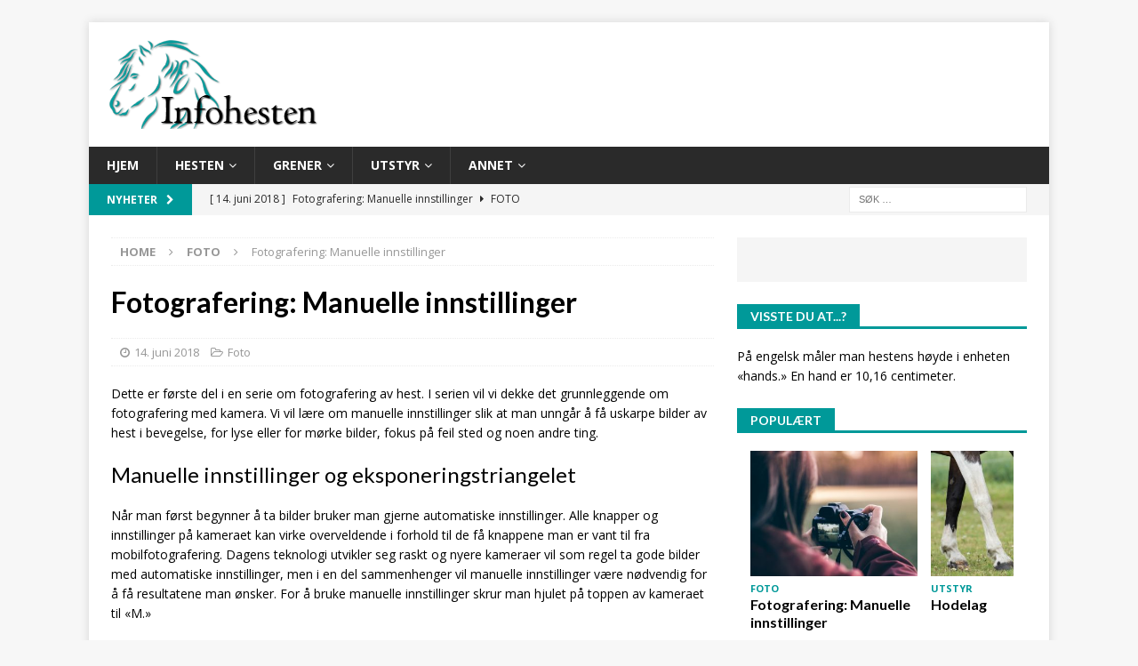

--- FILE ---
content_type: text/html; charset=UTF-8
request_url: https://infohesten.no/foto-manuelle-innstillinger/
body_size: 16159
content:
<!DOCTYPE html>
<html class="no-js mh-one-sb" lang="nb-NO">
<head>
<meta charset="UTF-8">
<meta name="viewport" content="width=device-width, initial-scale=1.0">
<link rel="profile" href="https://gmpg.org/xfn/11" />
<link rel="pingback" href="https://infohesten.no/xmlrpc.php" />
<title>Fotografering: Manuelle innstillinger &#8211; Infohesten</title>
<meta name='robots' content='max-image-preview:large' />

		<!-- Meta Tag Manager -->
		<meta name="description" content="Alt om hesten" />
		<!-- / Meta Tag Manager -->
<link rel='dns-prefetch' href='//fonts.googleapis.com' />
<link rel="alternate" type="application/rss+xml" title="Infohesten &raquo; strøm" href="https://infohesten.no/feed/" />
<link rel="alternate" type="application/rss+xml" title="Infohesten &raquo; kommentarstrøm" href="https://infohesten.no/comments/feed/" />
<link rel="alternate" type="application/rss+xml" title="Infohesten &raquo; Fotografering: Manuelle innstillinger kommentarstrøm" href="https://infohesten.no/foto-manuelle-innstillinger/feed/" />
<link rel="alternate" title="oEmbed (JSON)" type="application/json+oembed" href="https://infohesten.no/wp-json/oembed/1.0/embed?url=https%3A%2F%2Finfohesten.no%2Ffoto-manuelle-innstillinger%2F" />
<link rel="alternate" title="oEmbed (XML)" type="text/xml+oembed" href="https://infohesten.no/wp-json/oembed/1.0/embed?url=https%3A%2F%2Finfohesten.no%2Ffoto-manuelle-innstillinger%2F&#038;format=xml" />
		<!-- This site uses the Google Analytics by MonsterInsights plugin v9.5.3 - Using Analytics tracking - https://www.monsterinsights.com/ -->
							<script src="//www.googletagmanager.com/gtag/js?id=G-PZHCC5WEHJ"  data-cfasync="false" data-wpfc-render="false" type="text/javascript" async></script>
			<script data-cfasync="false" data-wpfc-render="false" type="text/javascript">
				var mi_version = '9.5.3';
				var mi_track_user = true;
				var mi_no_track_reason = '';
								var MonsterInsightsDefaultLocations = {"page_location":"https:\/\/infohesten.no\/foto-manuelle-innstillinger\/"};
				if ( typeof MonsterInsightsPrivacyGuardFilter === 'function' ) {
					var MonsterInsightsLocations = (typeof MonsterInsightsExcludeQuery === 'object') ? MonsterInsightsPrivacyGuardFilter( MonsterInsightsExcludeQuery ) : MonsterInsightsPrivacyGuardFilter( MonsterInsightsDefaultLocations );
				} else {
					var MonsterInsightsLocations = (typeof MonsterInsightsExcludeQuery === 'object') ? MonsterInsightsExcludeQuery : MonsterInsightsDefaultLocations;
				}

								var disableStrs = [
										'ga-disable-G-PZHCC5WEHJ',
									];

				/* Function to detect opted out users */
				function __gtagTrackerIsOptedOut() {
					for (var index = 0; index < disableStrs.length; index++) {
						if (document.cookie.indexOf(disableStrs[index] + '=true') > -1) {
							return true;
						}
					}

					return false;
				}

				/* Disable tracking if the opt-out cookie exists. */
				if (__gtagTrackerIsOptedOut()) {
					for (var index = 0; index < disableStrs.length; index++) {
						window[disableStrs[index]] = true;
					}
				}

				/* Opt-out function */
				function __gtagTrackerOptout() {
					for (var index = 0; index < disableStrs.length; index++) {
						document.cookie = disableStrs[index] + '=true; expires=Thu, 31 Dec 2099 23:59:59 UTC; path=/';
						window[disableStrs[index]] = true;
					}
				}

				if ('undefined' === typeof gaOptout) {
					function gaOptout() {
						__gtagTrackerOptout();
					}
				}
								window.dataLayer = window.dataLayer || [];

				window.MonsterInsightsDualTracker = {
					helpers: {},
					trackers: {},
				};
				if (mi_track_user) {
					function __gtagDataLayer() {
						dataLayer.push(arguments);
					}

					function __gtagTracker(type, name, parameters) {
						if (!parameters) {
							parameters = {};
						}

						if (parameters.send_to) {
							__gtagDataLayer.apply(null, arguments);
							return;
						}

						if (type === 'event') {
														parameters.send_to = monsterinsights_frontend.v4_id;
							var hookName = name;
							if (typeof parameters['event_category'] !== 'undefined') {
								hookName = parameters['event_category'] + ':' + name;
							}

							if (typeof MonsterInsightsDualTracker.trackers[hookName] !== 'undefined') {
								MonsterInsightsDualTracker.trackers[hookName](parameters);
							} else {
								__gtagDataLayer('event', name, parameters);
							}
							
						} else {
							__gtagDataLayer.apply(null, arguments);
						}
					}

					__gtagTracker('js', new Date());
					__gtagTracker('set', {
						'developer_id.dZGIzZG': true,
											});
					if ( MonsterInsightsLocations.page_location ) {
						__gtagTracker('set', MonsterInsightsLocations);
					}
										__gtagTracker('config', 'G-PZHCC5WEHJ', {"forceSSL":"true"} );
															window.gtag = __gtagTracker;										(function () {
						/* https://developers.google.com/analytics/devguides/collection/analyticsjs/ */
						/* ga and __gaTracker compatibility shim. */
						var noopfn = function () {
							return null;
						};
						var newtracker = function () {
							return new Tracker();
						};
						var Tracker = function () {
							return null;
						};
						var p = Tracker.prototype;
						p.get = noopfn;
						p.set = noopfn;
						p.send = function () {
							var args = Array.prototype.slice.call(arguments);
							args.unshift('send');
							__gaTracker.apply(null, args);
						};
						var __gaTracker = function () {
							var len = arguments.length;
							if (len === 0) {
								return;
							}
							var f = arguments[len - 1];
							if (typeof f !== 'object' || f === null || typeof f.hitCallback !== 'function') {
								if ('send' === arguments[0]) {
									var hitConverted, hitObject = false, action;
									if ('event' === arguments[1]) {
										if ('undefined' !== typeof arguments[3]) {
											hitObject = {
												'eventAction': arguments[3],
												'eventCategory': arguments[2],
												'eventLabel': arguments[4],
												'value': arguments[5] ? arguments[5] : 1,
											}
										}
									}
									if ('pageview' === arguments[1]) {
										if ('undefined' !== typeof arguments[2]) {
											hitObject = {
												'eventAction': 'page_view',
												'page_path': arguments[2],
											}
										}
									}
									if (typeof arguments[2] === 'object') {
										hitObject = arguments[2];
									}
									if (typeof arguments[5] === 'object') {
										Object.assign(hitObject, arguments[5]);
									}
									if ('undefined' !== typeof arguments[1].hitType) {
										hitObject = arguments[1];
										if ('pageview' === hitObject.hitType) {
											hitObject.eventAction = 'page_view';
										}
									}
									if (hitObject) {
										action = 'timing' === arguments[1].hitType ? 'timing_complete' : hitObject.eventAction;
										hitConverted = mapArgs(hitObject);
										__gtagTracker('event', action, hitConverted);
									}
								}
								return;
							}

							function mapArgs(args) {
								var arg, hit = {};
								var gaMap = {
									'eventCategory': 'event_category',
									'eventAction': 'event_action',
									'eventLabel': 'event_label',
									'eventValue': 'event_value',
									'nonInteraction': 'non_interaction',
									'timingCategory': 'event_category',
									'timingVar': 'name',
									'timingValue': 'value',
									'timingLabel': 'event_label',
									'page': 'page_path',
									'location': 'page_location',
									'title': 'page_title',
									'referrer' : 'page_referrer',
								};
								for (arg in args) {
																		if (!(!args.hasOwnProperty(arg) || !gaMap.hasOwnProperty(arg))) {
										hit[gaMap[arg]] = args[arg];
									} else {
										hit[arg] = args[arg];
									}
								}
								return hit;
							}

							try {
								f.hitCallback();
							} catch (ex) {
							}
						};
						__gaTracker.create = newtracker;
						__gaTracker.getByName = newtracker;
						__gaTracker.getAll = function () {
							return [];
						};
						__gaTracker.remove = noopfn;
						__gaTracker.loaded = true;
						window['__gaTracker'] = __gaTracker;
					})();
									} else {
										console.log("");
					(function () {
						function __gtagTracker() {
							return null;
						}

						window['__gtagTracker'] = __gtagTracker;
						window['gtag'] = __gtagTracker;
					})();
									}
			</script>
				<!-- / Google Analytics by MonsterInsights -->
		<style id='wp-img-auto-sizes-contain-inline-css' type='text/css'>
img:is([sizes=auto i],[sizes^="auto," i]){contain-intrinsic-size:3000px 1500px}
/*# sourceURL=wp-img-auto-sizes-contain-inline-css */
</style>
<style id='wp-emoji-styles-inline-css' type='text/css'>

	img.wp-smiley, img.emoji {
		display: inline !important;
		border: none !important;
		box-shadow: none !important;
		height: 1em !important;
		width: 1em !important;
		margin: 0 0.07em !important;
		vertical-align: -0.1em !important;
		background: none !important;
		padding: 0 !important;
	}
/*# sourceURL=wp-emoji-styles-inline-css */
</style>
<style id='wp-block-library-inline-css' type='text/css'>
:root{--wp-block-synced-color:#7a00df;--wp-block-synced-color--rgb:122,0,223;--wp-bound-block-color:var(--wp-block-synced-color);--wp-editor-canvas-background:#ddd;--wp-admin-theme-color:#007cba;--wp-admin-theme-color--rgb:0,124,186;--wp-admin-theme-color-darker-10:#006ba1;--wp-admin-theme-color-darker-10--rgb:0,107,160.5;--wp-admin-theme-color-darker-20:#005a87;--wp-admin-theme-color-darker-20--rgb:0,90,135;--wp-admin-border-width-focus:2px}@media (min-resolution:192dpi){:root{--wp-admin-border-width-focus:1.5px}}.wp-element-button{cursor:pointer}:root .has-very-light-gray-background-color{background-color:#eee}:root .has-very-dark-gray-background-color{background-color:#313131}:root .has-very-light-gray-color{color:#eee}:root .has-very-dark-gray-color{color:#313131}:root .has-vivid-green-cyan-to-vivid-cyan-blue-gradient-background{background:linear-gradient(135deg,#00d084,#0693e3)}:root .has-purple-crush-gradient-background{background:linear-gradient(135deg,#34e2e4,#4721fb 50%,#ab1dfe)}:root .has-hazy-dawn-gradient-background{background:linear-gradient(135deg,#faaca8,#dad0ec)}:root .has-subdued-olive-gradient-background{background:linear-gradient(135deg,#fafae1,#67a671)}:root .has-atomic-cream-gradient-background{background:linear-gradient(135deg,#fdd79a,#004a59)}:root .has-nightshade-gradient-background{background:linear-gradient(135deg,#330968,#31cdcf)}:root .has-midnight-gradient-background{background:linear-gradient(135deg,#020381,#2874fc)}:root{--wp--preset--font-size--normal:16px;--wp--preset--font-size--huge:42px}.has-regular-font-size{font-size:1em}.has-larger-font-size{font-size:2.625em}.has-normal-font-size{font-size:var(--wp--preset--font-size--normal)}.has-huge-font-size{font-size:var(--wp--preset--font-size--huge)}.has-text-align-center{text-align:center}.has-text-align-left{text-align:left}.has-text-align-right{text-align:right}.has-fit-text{white-space:nowrap!important}#end-resizable-editor-section{display:none}.aligncenter{clear:both}.items-justified-left{justify-content:flex-start}.items-justified-center{justify-content:center}.items-justified-right{justify-content:flex-end}.items-justified-space-between{justify-content:space-between}.screen-reader-text{border:0;clip-path:inset(50%);height:1px;margin:-1px;overflow:hidden;padding:0;position:absolute;width:1px;word-wrap:normal!important}.screen-reader-text:focus{background-color:#ddd;clip-path:none;color:#444;display:block;font-size:1em;height:auto;left:5px;line-height:normal;padding:15px 23px 14px;text-decoration:none;top:5px;width:auto;z-index:100000}html :where(.has-border-color){border-style:solid}html :where([style*=border-top-color]){border-top-style:solid}html :where([style*=border-right-color]){border-right-style:solid}html :where([style*=border-bottom-color]){border-bottom-style:solid}html :where([style*=border-left-color]){border-left-style:solid}html :where([style*=border-width]){border-style:solid}html :where([style*=border-top-width]){border-top-style:solid}html :where([style*=border-right-width]){border-right-style:solid}html :where([style*=border-bottom-width]){border-bottom-style:solid}html :where([style*=border-left-width]){border-left-style:solid}html :where(img[class*=wp-image-]){height:auto;max-width:100%}:where(figure){margin:0 0 1em}html :where(.is-position-sticky){--wp-admin--admin-bar--position-offset:var(--wp-admin--admin-bar--height,0px)}@media screen and (max-width:600px){html :where(.is-position-sticky){--wp-admin--admin-bar--position-offset:0px}}

/*# sourceURL=wp-block-library-inline-css */
</style><style id='global-styles-inline-css' type='text/css'>
:root{--wp--preset--aspect-ratio--square: 1;--wp--preset--aspect-ratio--4-3: 4/3;--wp--preset--aspect-ratio--3-4: 3/4;--wp--preset--aspect-ratio--3-2: 3/2;--wp--preset--aspect-ratio--2-3: 2/3;--wp--preset--aspect-ratio--16-9: 16/9;--wp--preset--aspect-ratio--9-16: 9/16;--wp--preset--color--black: #000000;--wp--preset--color--cyan-bluish-gray: #abb8c3;--wp--preset--color--white: #ffffff;--wp--preset--color--pale-pink: #f78da7;--wp--preset--color--vivid-red: #cf2e2e;--wp--preset--color--luminous-vivid-orange: #ff6900;--wp--preset--color--luminous-vivid-amber: #fcb900;--wp--preset--color--light-green-cyan: #7bdcb5;--wp--preset--color--vivid-green-cyan: #00d084;--wp--preset--color--pale-cyan-blue: #8ed1fc;--wp--preset--color--vivid-cyan-blue: #0693e3;--wp--preset--color--vivid-purple: #9b51e0;--wp--preset--gradient--vivid-cyan-blue-to-vivid-purple: linear-gradient(135deg,rgb(6,147,227) 0%,rgb(155,81,224) 100%);--wp--preset--gradient--light-green-cyan-to-vivid-green-cyan: linear-gradient(135deg,rgb(122,220,180) 0%,rgb(0,208,130) 100%);--wp--preset--gradient--luminous-vivid-amber-to-luminous-vivid-orange: linear-gradient(135deg,rgb(252,185,0) 0%,rgb(255,105,0) 100%);--wp--preset--gradient--luminous-vivid-orange-to-vivid-red: linear-gradient(135deg,rgb(255,105,0) 0%,rgb(207,46,46) 100%);--wp--preset--gradient--very-light-gray-to-cyan-bluish-gray: linear-gradient(135deg,rgb(238,238,238) 0%,rgb(169,184,195) 100%);--wp--preset--gradient--cool-to-warm-spectrum: linear-gradient(135deg,rgb(74,234,220) 0%,rgb(151,120,209) 20%,rgb(207,42,186) 40%,rgb(238,44,130) 60%,rgb(251,105,98) 80%,rgb(254,248,76) 100%);--wp--preset--gradient--blush-light-purple: linear-gradient(135deg,rgb(255,206,236) 0%,rgb(152,150,240) 100%);--wp--preset--gradient--blush-bordeaux: linear-gradient(135deg,rgb(254,205,165) 0%,rgb(254,45,45) 50%,rgb(107,0,62) 100%);--wp--preset--gradient--luminous-dusk: linear-gradient(135deg,rgb(255,203,112) 0%,rgb(199,81,192) 50%,rgb(65,88,208) 100%);--wp--preset--gradient--pale-ocean: linear-gradient(135deg,rgb(255,245,203) 0%,rgb(182,227,212) 50%,rgb(51,167,181) 100%);--wp--preset--gradient--electric-grass: linear-gradient(135deg,rgb(202,248,128) 0%,rgb(113,206,126) 100%);--wp--preset--gradient--midnight: linear-gradient(135deg,rgb(2,3,129) 0%,rgb(40,116,252) 100%);--wp--preset--font-size--small: 13px;--wp--preset--font-size--medium: 20px;--wp--preset--font-size--large: 36px;--wp--preset--font-size--x-large: 42px;--wp--preset--spacing--20: 0.44rem;--wp--preset--spacing--30: 0.67rem;--wp--preset--spacing--40: 1rem;--wp--preset--spacing--50: 1.5rem;--wp--preset--spacing--60: 2.25rem;--wp--preset--spacing--70: 3.38rem;--wp--preset--spacing--80: 5.06rem;--wp--preset--shadow--natural: 6px 6px 9px rgba(0, 0, 0, 0.2);--wp--preset--shadow--deep: 12px 12px 50px rgba(0, 0, 0, 0.4);--wp--preset--shadow--sharp: 6px 6px 0px rgba(0, 0, 0, 0.2);--wp--preset--shadow--outlined: 6px 6px 0px -3px rgb(255, 255, 255), 6px 6px rgb(0, 0, 0);--wp--preset--shadow--crisp: 6px 6px 0px rgb(0, 0, 0);}:where(.is-layout-flex){gap: 0.5em;}:where(.is-layout-grid){gap: 0.5em;}body .is-layout-flex{display: flex;}.is-layout-flex{flex-wrap: wrap;align-items: center;}.is-layout-flex > :is(*, div){margin: 0;}body .is-layout-grid{display: grid;}.is-layout-grid > :is(*, div){margin: 0;}:where(.wp-block-columns.is-layout-flex){gap: 2em;}:where(.wp-block-columns.is-layout-grid){gap: 2em;}:where(.wp-block-post-template.is-layout-flex){gap: 1.25em;}:where(.wp-block-post-template.is-layout-grid){gap: 1.25em;}.has-black-color{color: var(--wp--preset--color--black) !important;}.has-cyan-bluish-gray-color{color: var(--wp--preset--color--cyan-bluish-gray) !important;}.has-white-color{color: var(--wp--preset--color--white) !important;}.has-pale-pink-color{color: var(--wp--preset--color--pale-pink) !important;}.has-vivid-red-color{color: var(--wp--preset--color--vivid-red) !important;}.has-luminous-vivid-orange-color{color: var(--wp--preset--color--luminous-vivid-orange) !important;}.has-luminous-vivid-amber-color{color: var(--wp--preset--color--luminous-vivid-amber) !important;}.has-light-green-cyan-color{color: var(--wp--preset--color--light-green-cyan) !important;}.has-vivid-green-cyan-color{color: var(--wp--preset--color--vivid-green-cyan) !important;}.has-pale-cyan-blue-color{color: var(--wp--preset--color--pale-cyan-blue) !important;}.has-vivid-cyan-blue-color{color: var(--wp--preset--color--vivid-cyan-blue) !important;}.has-vivid-purple-color{color: var(--wp--preset--color--vivid-purple) !important;}.has-black-background-color{background-color: var(--wp--preset--color--black) !important;}.has-cyan-bluish-gray-background-color{background-color: var(--wp--preset--color--cyan-bluish-gray) !important;}.has-white-background-color{background-color: var(--wp--preset--color--white) !important;}.has-pale-pink-background-color{background-color: var(--wp--preset--color--pale-pink) !important;}.has-vivid-red-background-color{background-color: var(--wp--preset--color--vivid-red) !important;}.has-luminous-vivid-orange-background-color{background-color: var(--wp--preset--color--luminous-vivid-orange) !important;}.has-luminous-vivid-amber-background-color{background-color: var(--wp--preset--color--luminous-vivid-amber) !important;}.has-light-green-cyan-background-color{background-color: var(--wp--preset--color--light-green-cyan) !important;}.has-vivid-green-cyan-background-color{background-color: var(--wp--preset--color--vivid-green-cyan) !important;}.has-pale-cyan-blue-background-color{background-color: var(--wp--preset--color--pale-cyan-blue) !important;}.has-vivid-cyan-blue-background-color{background-color: var(--wp--preset--color--vivid-cyan-blue) !important;}.has-vivid-purple-background-color{background-color: var(--wp--preset--color--vivid-purple) !important;}.has-black-border-color{border-color: var(--wp--preset--color--black) !important;}.has-cyan-bluish-gray-border-color{border-color: var(--wp--preset--color--cyan-bluish-gray) !important;}.has-white-border-color{border-color: var(--wp--preset--color--white) !important;}.has-pale-pink-border-color{border-color: var(--wp--preset--color--pale-pink) !important;}.has-vivid-red-border-color{border-color: var(--wp--preset--color--vivid-red) !important;}.has-luminous-vivid-orange-border-color{border-color: var(--wp--preset--color--luminous-vivid-orange) !important;}.has-luminous-vivid-amber-border-color{border-color: var(--wp--preset--color--luminous-vivid-amber) !important;}.has-light-green-cyan-border-color{border-color: var(--wp--preset--color--light-green-cyan) !important;}.has-vivid-green-cyan-border-color{border-color: var(--wp--preset--color--vivid-green-cyan) !important;}.has-pale-cyan-blue-border-color{border-color: var(--wp--preset--color--pale-cyan-blue) !important;}.has-vivid-cyan-blue-border-color{border-color: var(--wp--preset--color--vivid-cyan-blue) !important;}.has-vivid-purple-border-color{border-color: var(--wp--preset--color--vivid-purple) !important;}.has-vivid-cyan-blue-to-vivid-purple-gradient-background{background: var(--wp--preset--gradient--vivid-cyan-blue-to-vivid-purple) !important;}.has-light-green-cyan-to-vivid-green-cyan-gradient-background{background: var(--wp--preset--gradient--light-green-cyan-to-vivid-green-cyan) !important;}.has-luminous-vivid-amber-to-luminous-vivid-orange-gradient-background{background: var(--wp--preset--gradient--luminous-vivid-amber-to-luminous-vivid-orange) !important;}.has-luminous-vivid-orange-to-vivid-red-gradient-background{background: var(--wp--preset--gradient--luminous-vivid-orange-to-vivid-red) !important;}.has-very-light-gray-to-cyan-bluish-gray-gradient-background{background: var(--wp--preset--gradient--very-light-gray-to-cyan-bluish-gray) !important;}.has-cool-to-warm-spectrum-gradient-background{background: var(--wp--preset--gradient--cool-to-warm-spectrum) !important;}.has-blush-light-purple-gradient-background{background: var(--wp--preset--gradient--blush-light-purple) !important;}.has-blush-bordeaux-gradient-background{background: var(--wp--preset--gradient--blush-bordeaux) !important;}.has-luminous-dusk-gradient-background{background: var(--wp--preset--gradient--luminous-dusk) !important;}.has-pale-ocean-gradient-background{background: var(--wp--preset--gradient--pale-ocean) !important;}.has-electric-grass-gradient-background{background: var(--wp--preset--gradient--electric-grass) !important;}.has-midnight-gradient-background{background: var(--wp--preset--gradient--midnight) !important;}.has-small-font-size{font-size: var(--wp--preset--font-size--small) !important;}.has-medium-font-size{font-size: var(--wp--preset--font-size--medium) !important;}.has-large-font-size{font-size: var(--wp--preset--font-size--large) !important;}.has-x-large-font-size{font-size: var(--wp--preset--font-size--x-large) !important;}
/*# sourceURL=global-styles-inline-css */
</style>

<style id='classic-theme-styles-inline-css' type='text/css'>
/*! This file is auto-generated */
.wp-block-button__link{color:#fff;background-color:#32373c;border-radius:9999px;box-shadow:none;text-decoration:none;padding:calc(.667em + 2px) calc(1.333em + 2px);font-size:1.125em}.wp-block-file__button{background:#32373c;color:#fff;text-decoration:none}
/*# sourceURL=/wp-includes/css/classic-themes.min.css */
</style>
<link rel='stylesheet' id='cpsh-shortcodes-css' href='https://infohesten.no/wp-content/plugins/column-shortcodes//assets/css/shortcodes.css?ver=1.0.1' type='text/css' media='all' />
<link rel='stylesheet' id='quotescollection-css' href='https://infohesten.no/wp-content/plugins/quotes-collection/css/quotes-collection.css?ver=2.5.2' type='text/css' media='all' />
<link rel='stylesheet' id='mh-magazine-css' href='https://infohesten.no/wp-content/themes/mh-magazine/style.css?ver=3.8.3' type='text/css' media='all' />
<link rel='stylesheet' id='mh-font-awesome-css' href='https://infohesten.no/wp-content/themes/mh-magazine/includes/font-awesome.min.css' type='text/css' media='all' />
<link rel='stylesheet' id='mh-google-fonts-css' href='https://fonts.googleapis.com/css?family=Open+Sans:300,400,400italic,600,700%7cLato:300,400,400italic,600,700' type='text/css' media='all' />
<script type="text/javascript" src="https://infohesten.no/wp-content/plugins/google-analytics-for-wordpress/assets/js/frontend-gtag.min.js?ver=9.5.3" id="monsterinsights-frontend-script-js" async="async" data-wp-strategy="async"></script>
<script data-cfasync="false" data-wpfc-render="false" type="text/javascript" id='monsterinsights-frontend-script-js-extra'>/* <![CDATA[ */
var monsterinsights_frontend = {"js_events_tracking":"true","download_extensions":"doc,pdf,ppt,zip,xls,docx,pptx,xlsx","inbound_paths":"[]","home_url":"https:\/\/infohesten.no","hash_tracking":"false","v4_id":"G-PZHCC5WEHJ"};/* ]]> */
</script>
<script type="text/javascript" src="https://infohesten.no/wp-includes/js/jquery/jquery.min.js?ver=3.7.1" id="jquery-core-js"></script>
<script type="text/javascript" src="https://infohesten.no/wp-includes/js/jquery/jquery-migrate.min.js?ver=3.4.1" id="jquery-migrate-js"></script>
<script type="text/javascript" id="quotescollection-js-extra">
/* <![CDATA[ */
var quotescollectionAjax = {"ajaxUrl":"https://infohesten.no/wp-admin/admin-ajax.php","nonce":"6ec6574462","nextQuote":"Neste sitat \u00bb","loading":"Laster\u2026","error":"Feil i \u00e5 finne sitat","autoRefreshMax":"20","autoRefreshCount":"0"};
//# sourceURL=quotescollection-js-extra
/* ]]> */
</script>
<script type="text/javascript" src="https://infohesten.no/wp-content/plugins/quotes-collection/js/quotes-collection.js?ver=2.5.2" id="quotescollection-js"></script>
<script type="text/javascript" src="https://infohesten.no/wp-content/themes/mh-magazine/js/scripts.js?ver=3.8.3" id="mh-scripts-js"></script>
<link rel="https://api.w.org/" href="https://infohesten.no/wp-json/" /><link rel="alternate" title="JSON" type="application/json" href="https://infohesten.no/wp-json/wp/v2/posts/775" /><link rel="EditURI" type="application/rsd+xml" title="RSD" href="https://infohesten.no/xmlrpc.php?rsd" />
<meta name="generator" content="WordPress 6.9" />
<link rel="canonical" href="https://infohesten.no/foto-manuelle-innstillinger/" />
<link rel='shortlink' href='https://infohesten.no/?p=775' />
<style type="text/css">
.mh-widget-layout4 .mh-widget-title { background: #009999; background: rgba(0, 153, 153, 0.6); }
.mh-preheader, .mh-wide-layout .mh-subheader, .mh-ticker-title, .mh-main-nav li:hover, .mh-footer-nav, .slicknav_menu, .slicknav_btn, .slicknav_nav .slicknav_item:hover, .slicknav_nav a:hover, .mh-back-to-top, .mh-subheading, .entry-tags .fa, .entry-tags li:hover, .mh-widget-layout2 .mh-widget-title, .mh-widget-layout4 .mh-widget-title-inner, .mh-widget-layout4 .mh-footer-widget-title, .mh-widget-layout5 .mh-widget-title-inner, .mh-widget-layout6 .mh-widget-title, #mh-mobile .flex-control-paging li a.flex-active, .mh-image-caption, .mh-carousel-layout1 .mh-carousel-caption, .mh-tab-button.active, .mh-tab-button.active:hover, .mh-footer-widget .mh-tab-button.active, .mh-social-widget li:hover a, .mh-footer-widget .mh-social-widget li a, .mh-footer-widget .mh-author-bio-widget, .tagcloud a:hover, .mh-widget .tagcloud a:hover, .mh-footer-widget .tagcloud a:hover, .mh-posts-stacked-item .mh-meta, .page-numbers:hover, .mh-loop-pagination .current, .mh-comments-pagination .current, .pagelink, a:hover .pagelink, input[type=submit], #infinite-handle span { background: #009999; }
.mh-main-nav-wrap .slicknav_nav ul, blockquote, .mh-widget-layout1 .mh-widget-title, .mh-widget-layout3 .mh-widget-title, .mh-widget-layout5 .mh-widget-title, .mh-widget-layout8 .mh-widget-title:after, #mh-mobile .mh-slider-caption, .mh-carousel-layout1, .mh-spotlight-widget, .mh-author-bio-widget, .mh-author-bio-title, .mh-author-bio-image-frame, .mh-video-widget, .mh-tab-buttons, textarea:hover, input[type=text]:hover, input[type=email]:hover, input[type=tel]:hover, input[type=url]:hover { border-color: #009999; }
.mh-dropcap, .mh-carousel-layout1 .flex-direction-nav a, .mh-carousel-layout2 .mh-carousel-caption, .mh-posts-digest-small-category, .mh-posts-lineup-more, .bypostauthor .fn:after, .mh-comment-list .comment-reply-link:before, #respond #cancel-comment-reply-link:before { color: #009999; }
.entry-content a { color: #009999; }
a:hover, .entry-content a:hover, #respond a:hover, #respond #cancel-comment-reply-link:hover, #respond .logged-in-as a:hover, .mh-comment-list .comment-meta a:hover, .mh-ping-list .mh-ping-item a:hover, .mh-meta a:hover, .mh-breadcrumb a:hover, .mh-tabbed-widget a:hover { color: #009999; }
</style>
<!--[if lt IE 9]>
<script src="https://infohesten.no/wp-content/themes/mh-magazine/js/css3-mediaqueries.js"></script>
<![endif]-->
<style type="text/css">
h1, h2, h3, h4, h5, h6, .mh-custom-posts-small-title { font-family: "Lato", sans-serif; }
</style>
<link rel="icon" href="https://infohesten.no/wp-content/uploads/2016/04/cropped-logo_thick_transparent_green-32x32.png" sizes="32x32" />
<link rel="icon" href="https://infohesten.no/wp-content/uploads/2016/04/cropped-logo_thick_transparent_green-192x192.png" sizes="192x192" />
<link rel="apple-touch-icon" href="https://infohesten.no/wp-content/uploads/2016/04/cropped-logo_thick_transparent_green-180x180.png" />
<meta name="msapplication-TileImage" content="https://infohesten.no/wp-content/uploads/2016/04/cropped-logo_thick_transparent_green-270x270.png" />
</head>
<body data-rsssl=1 id="mh-mobile" class="wp-singular post-template-default single single-post postid-775 single-format-standard wp-custom-logo wp-theme-mh-magazine mh-boxed-layout mh-right-sb mh-loop-layout1 mh-widget-layout5" itemscope="itemscope" itemtype="http://schema.org/WebPage">
<div class="mh-container mh-container-outer">
<div class="mh-header-nav-mobile clearfix"></div>
	<div class="mh-preheader">
    	<div class="mh-container mh-container-inner mh-row clearfix">
							<div class="mh-header-bar-content mh-header-bar-top-left mh-col-2-3 clearfix">
									</div>
										<div class="mh-header-bar-content mh-header-bar-top-right mh-col-1-3 clearfix">
									</div>
					</div>
	</div>
<header class="mh-header" itemscope="itemscope" itemtype="http://schema.org/WPHeader">
	<div class="mh-container mh-container-inner clearfix">
		<div class="mh-custom-header clearfix">
<div class="mh-header-columns mh-row clearfix">
<div class="mh-col-1-1 mh-site-identity">
<div class="mh-site-logo" role="banner" itemscope="itemscope" itemtype="http://schema.org/Brand">
<a href="https://infohesten.no/" class="custom-logo-link" rel="home"><img width="300" height="100" src="https://infohesten.no/wp-content/uploads/2016/04/cropped-wp-logo-1.png" class="custom-logo" alt="Infohesten" decoding="async" /></a></div>
</div>
</div>
</div>
	</div>
	<div class="mh-main-nav-wrap">
		<nav class="mh-navigation mh-main-nav mh-container mh-container-inner clearfix" itemscope="itemscope" itemtype="http://schema.org/SiteNavigationElement">
			<div class="menu-hovedmeny-container"><ul id="menu-hovedmeny" class="menu"><li id="menu-item-47" class="menu-item menu-item-type-custom menu-item-object-custom menu-item-47"><a href="https://www.infohesten.no/">Hjem</a></li>
<li id="menu-item-40" class="menu-item menu-item-type-post_type menu-item-object-page menu-item-has-children menu-item-40"><a href="https://infohesten.no/hesten/">Hesten</a>
<ul class="sub-menu">
	<li id="menu-item-320" class="menu-item menu-item-type-post_type menu-item-object-post menu-item-320"><a href="https://infohesten.no/hestens-historie/">Hestens historie</a></li>
	<li id="menu-item-323" class="menu-item menu-item-type-post_type menu-item-object-post menu-item-323"><a href="https://infohesten.no/farger-og-avtegn/">Farger og avtegn</a></li>
	<li id="menu-item-438" class="menu-item menu-item-type-post_type menu-item-object-post menu-item-438"><a href="https://infohesten.no/daglig-stell/">Daglig stell</a></li>
</ul>
</li>
<li id="menu-item-39" class="menu-item menu-item-type-post_type menu-item-object-page menu-item-has-children menu-item-39"><a href="https://infohesten.no/grener/">Grener</a>
<ul class="sub-menu">
	<li id="menu-item-410" class="menu-item menu-item-type-post_type menu-item-object-post menu-item-410"><a href="https://infohesten.no/dressur/">Dressur</a></li>
	<li id="menu-item-591" class="menu-item menu-item-type-post_type menu-item-object-post menu-item-591"><a href="https://infohesten.no/fh-paradressur/">FH-/paradressur</a></li>
	<li id="menu-item-322" class="menu-item menu-item-type-post_type menu-item-object-post menu-item-322"><a href="https://infohesten.no/kjoring/">Kjøring</a></li>
	<li id="menu-item-321" class="menu-item menu-item-type-post_type menu-item-object-post menu-item-321"><a href="https://infohesten.no/sprang/">Sprang</a></li>
	<li id="menu-item-393" class="menu-item menu-item-type-post_type menu-item-object-post menu-item-393"><a href="https://infohesten.no/western/">Western</a></li>
</ul>
</li>
<li id="menu-item-37" class="menu-item menu-item-type-post_type menu-item-object-page menu-item-has-children menu-item-37"><a href="https://infohesten.no/utstyr/">Utstyr</a>
<ul class="sub-menu">
	<li id="menu-item-461" class="menu-item menu-item-type-post_type menu-item-object-page menu-item-has-children menu-item-461"><a href="https://infohesten.no/utstyr/utstyr-hest/">For hesten</a>
	<ul class="sub-menu">
		<li id="menu-item-332" class="menu-item menu-item-type-post_type menu-item-object-post menu-item-332"><a href="https://infohesten.no/bitt/">Bitt</a></li>
		<li id="menu-item-331" class="menu-item menu-item-type-post_type menu-item-object-post menu-item-331"><a href="https://infohesten.no/hodelag/">Hodelag</a></li>
	</ul>
</li>
	<li id="menu-item-38" class="menu-item menu-item-type-post_type menu-item-object-page menu-item-has-children menu-item-38"><a href="https://infohesten.no/utstyr/utstyr-rytter/">For rytteren</a>
	<ul class="sub-menu">
		<li id="menu-item-333" class="menu-item menu-item-type-post_type menu-item-object-post menu-item-333"><a href="https://infohesten.no/sikkerhetsutstyr/">Sikkerhetsutstyr</a></li>
	</ul>
</li>
</ul>
</li>
<li id="menu-item-36" class="menu-item menu-item-type-post_type menu-item-object-page menu-item-has-children menu-item-36"><a href="https://infohesten.no/annet/">Annet</a>
<ul class="sub-menu">
	<li id="menu-item-341" class="menu-item menu-item-type-post_type menu-item-object-post menu-item-341"><a href="https://infohesten.no/stallmiljo/">Stallmiljø</a></li>
	<li id="menu-item-751" class="menu-item menu-item-type-post_type menu-item-object-post menu-item-751"><a href="https://infohesten.no/hest-i-trafikken/">Hest i trafikken</a></li>
	<li id="menu-item-342" class="menu-item menu-item-type-post_type menu-item-object-post menu-item-342"><a href="https://infohesten.no/ord-og-uttrykk/">Ord og uttrykk</a></li>
	<li id="menu-item-479" class="menu-item menu-item-type-post_type menu-item-object-post menu-item-479"><a href="https://infohesten.no/engelsk-norsk-ordliste/">Engelsk-norsk ordliste</a></li>
	<li id="menu-item-478" class="menu-item menu-item-type-post_type menu-item-object-post menu-item-478"><a href="https://infohesten.no/norsk-engelsk-ordliste/">Norsk-engelsk ordliste</a></li>
	<li id="menu-item-340" class="menu-item menu-item-type-post_type menu-item-object-post menu-item-has-children menu-item-340"><a href="https://infohesten.no/lenker/">Lenker</a>
	<ul class="sub-menu">
		<li id="menu-item-734" class="menu-item menu-item-type-post_type menu-item-object-post menu-item-734"><a href="https://infohesten.no/nettbutikker/">Norske nettbutikker</a></li>
	</ul>
</li>
</ul>
</li>
</ul></div>		</nav>
	</div>
	</header>
	<div class="mh-subheader">
		<div class="mh-container mh-container-inner mh-row clearfix">
							<div class="mh-header-bar-content mh-header-bar-bottom-left mh-col-2-3 clearfix">
											<div class="mh-header-ticker mh-header-ticker-bottom">
							<div class="mh-ticker-bottom">
			<div class="mh-ticker-title mh-ticker-title-bottom">
			Nyheter<i class="fa fa-chevron-right"></i>		</div>
		<div class="mh-ticker-content mh-ticker-content-bottom">
		<ul id="mh-ticker-loop-bottom">				<li class="mh-ticker-item mh-ticker-item-bottom">
					<a href="https://infohesten.no/foto-manuelle-innstillinger/" title="Fotografering: Manuelle innstillinger">
						<span class="mh-ticker-item-date mh-ticker-item-date-bottom">
                        	[ 14. juni 2018 ]                        </span>
						<span class="mh-ticker-item-title mh-ticker-item-title-bottom">
							Fotografering: Manuelle innstillinger						</span>
													<span class="mh-ticker-item-cat mh-ticker-item-cat-bottom">
								<i class="fa fa-caret-right"></i>
																Foto							</span>
											</a>
				</li>				<li class="mh-ticker-item mh-ticker-item-bottom">
					<a href="https://infohesten.no/life-hacks/" title="&laquo;Life hacks&raquo;">
						<span class="mh-ticker-item-date mh-ticker-item-date-bottom">
                        	[ 10. mars 2018 ]                        </span>
						<span class="mh-ticker-item-title mh-ticker-item-title-bottom">
							&laquo;Life hacks&raquo;						</span>
													<span class="mh-ticker-item-cat mh-ticker-item-cat-bottom">
								<i class="fa fa-caret-right"></i>
																Diverse							</span>
											</a>
				</li>				<li class="mh-ticker-item mh-ticker-item-bottom">
					<a href="https://infohesten.no/hest-i-trafikken/" title="Hest i trafikken">
						<span class="mh-ticker-item-date mh-ticker-item-date-bottom">
                        	[ 4. mars 2018 ]                        </span>
						<span class="mh-ticker-item-title mh-ticker-item-title-bottom">
							Hest i trafikken						</span>
													<span class="mh-ticker-item-cat mh-ticker-item-cat-bottom">
								<i class="fa fa-caret-right"></i>
																Diverse							</span>
											</a>
				</li>				<li class="mh-ticker-item mh-ticker-item-bottom">
					<a href="https://infohesten.no/hvem-behandler-hesten-din/" title="Hvem behandler hesten din?">
						<span class="mh-ticker-item-date mh-ticker-item-date-bottom">
                        	[ 27. februar 2018 ]                        </span>
						<span class="mh-ticker-item-title mh-ticker-item-title-bottom">
							Hvem behandler hesten din?						</span>
													<span class="mh-ticker-item-cat mh-ticker-item-cat-bottom">
								<i class="fa fa-caret-right"></i>
																Helse							</span>
											</a>
				</li>		</ul>
	</div>
</div>						</div>
									</div>
										<div class="mh-header-bar-content mh-header-bar-bottom-right mh-col-1-3 clearfix">
											<aside class="mh-header-search mh-header-search-bottom">
							<form role="search" method="get" class="search-form" action="https://infohesten.no/">
				<label>
					<span class="screen-reader-text">Søk etter:</span>
					<input type="search" class="search-field" placeholder="Søk &hellip;" value="" name="s" />
				</label>
				<input type="submit" class="search-submit" value="Søk" />
			</form>						</aside>
									</div>
					</div>
	</div>
<div class="mh-wrapper clearfix">
	<div class="mh-main clearfix">
		<div id="main-content" class="mh-content" role="main" itemprop="mainContentOfPage"><nav class="mh-breadcrumb"><span itemscope itemtype="http://data-vocabulary.org/Breadcrumb"><a href="https://infohesten.no" itemprop="url"><span itemprop="title">Home</span></a></span><span class="mh-breadcrumb-delimiter"><i class="fa fa-angle-right"></i></span><span itemscope itemtype="http://data-vocabulary.org/Breadcrumb"><a href="https://infohesten.no/category/foto/" itemprop="url"><span itemprop="title">Foto</span></a></span><span class="mh-breadcrumb-delimiter"><i class="fa fa-angle-right"></i></span>Fotografering: Manuelle innstillinger</nav>
<article id="post-775" class="post-775 post type-post status-publish format-standard has-post-thumbnail hentry category-foto">
	<header class="entry-header clearfix"><h1 class="entry-title">Fotografering: Manuelle innstillinger</h1><div class="mh-meta entry-meta">
<span class="entry-meta-date updated"><i class="fa fa-clock-o"></i><a href="https://infohesten.no/2018/06/">14. juni 2018</a></span>
<span class="entry-meta-categories"><i class="fa fa-folder-open-o"></i><a href="https://infohesten.no/category/foto/" rel="category tag">Foto</a></span>
</div>
	</header>
		<div class="entry-content clearfix"><p><span style="font-weight: 400;">Dette er første del i en serie om fotografering av hest. I serien vil vi dekke det grunnleggende om fotografering med kamera. Vi vil lære om manuelle innstillinger slik at man unngår å få uskarpe bilder av hest i bevegelse, for lyse eller for mørke bilder, fokus på feil sted og noen andre ting. </span></p>
<h2><span style="font-weight: 400;">Manuelle innstillinger og eksponeringstriangelet </span></h2>
<p><span style="font-weight: 400;">Når man først begynner å ta bilder bruker man gjerne automatiske innstillinger. Alle knapper og innstillinger på kameraet kan virke overveldende i forhold til de få knappene man er vant til fra mobilfotografering. Dagens teknologi utvikler seg raskt og nyere kameraer vil som regel ta gode bilder med automatiske innstillinger, men i en del sammenhenger vil manuelle innstillinger være nødvendig for å få resultatene man ønsker. For å bruke manuelle innstillinger skrur man hjulet på toppen av kameraet til &laquo;M.&raquo;</span></p>
<p><span style="font-weight: 400;">Eksponeringstriangelet består av tre innstillinger i kameraet som bestemmer hvor mye lys kameraet slipper inn til sensoren som fanger bildet vårt som blir overført til minnekortet. Når kameraet slipper inn lite lys vil bildet bli mørkt og når kameraet slipper inn mye lys vil det bli lyst. Hvor mye lys kameraet slipper inn bestemmes av lukkertid, blender og ISO.</span></p>
<h3><span style="font-weight: 400;">Lukkertid</span></h3>
<p><span style="font-weight: 400;">Inni kameraet er det en slags gardin og når denne åpnes slippes lys inn. Jo lenger gardinen er åpen, jo mer lys slippes inn. </span></p>
<p><span style="font-weight: 400;">Lukkertid måles i sekunddeler. Når vi har lite lys vil vi ofte ha lukkertiden så lav som mulig for å slippe inn så mye lys som mulig, for eksempel 1/60 – ett sekstidels sekund. Problemet med lave lukkertider som dette er at gardinen er åpen så lenge at man fanger bevegelser – altså vil hesten, spesielt bena som beveger seg raskest, bli uskarpe. Lukkertider som er så lave som dette egner seg som regel best til motiver som ikke beveger seg. Skal man ta bilde av hester i fart vil man ofte bruke lukkertider som 1/400 – ett firehundredels sekund og noen ganger helt opp i 1/1000 eller enda mer.</span></p>
<figure id="attachment_781" aria-describedby="caption-attachment-781" style="width: 749px" class="wp-caption aligncenter"><img fetchpriority="high" decoding="async" class="wp-image-781 size-full" src="https://infohesten.no/wp-content/uploads/2018/06/20170430infohesten1.jpg" alt="" width="749" height="800" srcset="https://infohesten.no/wp-content/uploads/2018/06/20170430infohesten1.jpg 749w, https://infohesten.no/wp-content/uploads/2018/06/20170430infohesten1-281x300.jpg 281w" sizes="(max-width: 749px) 100vw, 749px" /><figcaption id="caption-attachment-781" class="wp-caption-text">Her er lukkertiden en anelse lang slik at hestens bein har blitt litt uskarpe. Noen fotografer vil fryse bevegelser helt, mens andre liker litt uskarphet for å gi inntrykk av fart. Foto: ©Infohesten</figcaption></figure>
<h3><span style="font-weight: 400;">Blender</span></h3>
<p><span style="font-weight: 400;">Inni objektivet finnes et varierende antall blader som sammen danner en sirkel som kan gjøres større og mindre ved at du endrer blenderinnstillingene dine. Dette omtales noen ganger som F-stop og på engelsk heter det aperture, og oppgis som f.eks. f/1.4 eller f/8. Hvor lavt objektivet ditt går kan du se ved at det står f.eks. 1:4-5.6 på det som betyr at når du er zoomet helt ut er den <em>største</em> blenderen du kan ha f/4 og når du er zoomet helt inn f/5.6. Dette varierer fra objektiv til objektiv og noen har varierende blendere (som endrer maksstørrelse når man zoomer) og noen har faste (som alltid har samme maksstørrelse).</span></p>
<p><em><span style="font-weight: 400;">Lavere blendertall åpner blenderen mer (gjør den større) og høyere blendertall lukker blenderen mer (gjør den mindre).<br />
</span></em><span style="font-weight: 400;">En stor blender vil slippe inn mer lys enn en liten. </span></p>
<p><span style="font-weight: 400;">Blenderen påvirker også dybdeskarpheten. Står blenderen på f.eks. f/1.4 vil man ha <em>veldig</em> liten dybdeskarphet. Hvis man tar bilde av en hest på skrå forfra og fokuserer på hestens øye vil kun øyet være i fokus. Mulen som vil være på et plan nærmere kameraet og ørene som vil være på et plan lenger fra kameraet enn øyet vil allerede være ganske ute av fokus, og bakgrunnen vil være helt ute av fokus. Denne uskarpheten i bakgrunnen får kalles gjerne “bokeh” som betyr uskarphet på japansk. </span></p>
<p><span style="font-weight: 400;">Om man øker blenderen til f.eks. f/5.6 vil du kunne få hele hodet i fokus (litt avhengig av hvor langt unna man står – står man nærmere vil man få mindre dybdeskarphet enn lengre i fra).</span></p>
<p><span style="font-weight: 400;">Objektiver med store blendere koster ofte mer.</span></p>
<figure id="attachment_784" aria-describedby="caption-attachment-784" style="width: 800px" class="wp-caption aligncenter"><img decoding="async" class="wp-image-784 size-full" src="https://infohesten.no/wp-content/uploads/2018/06/20170729infohesten1.jpg" alt="" width="800" height="406" srcset="https://infohesten.no/wp-content/uploads/2018/06/20170729infohesten1.jpg 800w, https://infohesten.no/wp-content/uploads/2018/06/20170729infohesten1-300x152.jpg 300w, https://infohesten.no/wp-content/uploads/2018/06/20170729infohesten1-768x390.jpg 768w" sizes="(max-width: 800px) 100vw, 800px" /><figcaption id="caption-attachment-784" class="wp-caption-text">Her er det brukt en ganske stor blender som gjør at hestens øye er i fokus, mens kjeven begynner allerede å falle ut av fokus og halen og bakgrunnen er helt ute av fokus. Foto: ©Infohesten</figcaption></figure>
<h3><span style="font-weight: 400;">ISO</span></h3>
<p><span style="font-weight: 400;">Inni kameraet har man en liten brikke som er kameraets sensor som nevnt i innledningen. Hvis vi øker ISO-en vil sensoren bli mer følsom for lys slik at bildet blir lysere, men det vil også bli støy (små prikker, også kalt korn) i hele bildet. Jo høyere ISO, jo mer støy blir det, og man vil etterhvert miste farger i bildet også. Som en generell regel vil man gjerne beholde ISO-en så lav som mulig, men i noen situasjoner hvor man ikke får tilstrekkelig med lys fra de andre to innstillingene må man kompensere med høyere ISO.</span></p>
<p>Høy ISO er grunnen til at bildene du tar med mobilen i dårlig lys får mye støy.</p>
<p>Mer avanserte kameraer takler høyere ISO bedre enn nybegynnerkameraer.</p>
<h2><span style="font-weight: 400;">Oppsummering</span></h2>
<p><span style="font-weight: 400;"><em>Lukkertid</em>: Lengre lukkertider slipper inn mer lys, men egner seg ikke til motiver som beveger seg. Kortere lukkertider slipper inn mindre lys, men fryser bevegelser.</span></p>
<p><span style="font-weight: 400;"><em>Blender</em>: Større blender (lavere tall) slipper inn mer lys, men gir mindre dybdeskarphet. Mindre blender slipper inn mindre lys, men gir mer dypdeskarphet.</span></p>
<p><span style="font-weight: 400;"><em>ISO</em>: Høyere ISO gir mer lys i bildet, men vil gi mer støy.</span></p>
<p>I neste del om fotografering kan du lære om andre kamerainnstillinger.</p>
<div class="mh-social-bottom">
<div class="mh-share-buttons clearfix">
	<a class="mh-facebook" href="#" onclick="window.open('https://www.facebook.com/sharer.php?u=https%3A%2F%2Finfohesten.no%2Ffoto-manuelle-innstillinger%2F&t=Fotografering%3A+Manuelle+innstillinger', 'facebookShare', 'width=626,height=436'); return false;" title="Del på Facebook">
		<span class="mh-share-button"><i class="fa fa-facebook"></i></span>
	</a>
	<a class="mh-twitter" href="#" onclick="window.open('https://twitter.com/share?text=Fotografering%3A+Manuelle+innstillinger:&url=https%3A%2F%2Finfohesten.no%2Ffoto-manuelle-innstillinger%2F', 'twitterShare', 'width=626,height=436'); return false;" title="Tweet This Post">
		<span class="mh-share-button"><i class="fa fa-twitter"></i></span>
	</a>
	<a class="mh-pinterest" href="#" onclick="window.open('https://pinterest.com/pin/create/button/?url=https%3A%2F%2Finfohesten.no%2Ffoto-manuelle-innstillinger%2F&media=https://infohesten.no/wp-content/uploads/2018/06/warren-wong-217880-unsplash.jpg&description=Fotografering%3A+Manuelle+innstillinger', 'pinterestShare', 'width=750,height=350'); return false;" title="Fest dette innlegget">
		<span class="mh-share-button"><i class="fa fa-pinterest"></i></span>
	</a>
	<a class="mh-googleplus" href="#" onclick="window.open('https://plusone.google.com/_/+1/confirm?hl=en-US&url=https%3A%2F%2Finfohesten.no%2Ffoto-manuelle-innstillinger%2F', 'googleShare', 'width=626,height=436'); return false;" title="Del på Google+" target="_blank">
		<span class="mh-share-button"><i class="fa fa-google-plus"></i></span>
	</a>
	<a class="mh-email" href="mailto:?subject=Fotografering%3A%20Manuelle%20innstillinger&amp;body=https%3A%2F%2Finfohesten.no%2Ffoto-manuelle-innstillinger%2F" title="Send this article to a friend" target="_blank">
		<span class="mh-share-button"><i class="fa fa-envelope-o"></i></span>
	</a>
</div></div>
	</div></article><div id="comments" class="mh-comments-wrap">
</div>
		</div>
			<aside class="mh-widget-col-1 mh-sidebar" itemscope="itemscope" itemtype="http://schema.org/WPSideBar"><div id="mh_magazine_facebook_page-2" class="mh-widget mh_magazine_facebook_page"><div class="mh-magazine-facebook-page-widget">
<div class="fb-page" data-href="https://www.facebook.com/infohesten" data-width="300" data-height="500" data-hide-cover="0" data-show-facepile="1" data-show-posts="0"></div>
</div>
</div><div id="quotescollection-3" class="mh-widget widget_quotescollection"><h4 class="mh-widget-title"><span class="mh-widget-title-inner">Visste du at...?</span></h4>
<div class="quotescollection-quote-wrapper" id="w_quotescollection_3"><p>På engelsk måler man hestens høyde i enheten «hands.» En hand er 10,16 centimeter.</p></div></div><div id="mh_magazine_carousel-2" class="mh-widget mh_magazine_carousel"><h4 class="mh-widget-title"><span class="mh-widget-title-inner">Populært</span></h4>			<div class="flexslider mh-carousel-widget mh-carousel-layout2">
	        	<ul class="slides"><li class="mh-carousel-item post-775 post type-post status-publish format-standard has-post-thumbnail category-foto">
	<figure class="mh-carousel-thumb">
		<a class="mh-thumb-icon" href="https://infohesten.no/foto-manuelle-innstillinger/" title="Fotografering: Manuelle innstillinger"><img width="326" height="245" src="https://infohesten.no/wp-content/uploads/2018/06/warren-wong-217880-unsplash-326x245.jpg" class="attachment-mh-magazine-medium size-mh-magazine-medium wp-post-image" alt="" decoding="async" loading="lazy" srcset="https://infohesten.no/wp-content/uploads/2018/06/warren-wong-217880-unsplash-326x245.jpg 326w, https://infohesten.no/wp-content/uploads/2018/06/warren-wong-217880-unsplash-678x509.jpg 678w, https://infohesten.no/wp-content/uploads/2018/06/warren-wong-217880-unsplash-80x60.jpg 80w" sizes="auto, (max-width: 326px) 100vw, 326px" />		</a>
	</figure>
	<div class="mh-carousel-caption">
		Foto	</div>
	<h3 class="mh-carousel-title">
		<a href="https://infohesten.no/foto-manuelle-innstillinger/" title="Fotografering: Manuelle innstillinger">
			Fotografering: Manuelle innstillinger		</a>
	</h3>
</li><li class="mh-carousel-item post-329 post type-post status-publish format-standard has-post-thumbnail category-utstyr tag-hesteutstyr tag-hodelag">
	<figure class="mh-carousel-thumb">
		<a class="mh-thumb-icon" href="https://infohesten.no/hodelag/" title="Hodelag"><img width="326" height="245" src="https://infohesten.no/wp-content/uploads/2018/02/DSC_6975-Edit-1-326x245.jpg" class="attachment-mh-magazine-medium size-mh-magazine-medium wp-post-image" alt="" decoding="async" loading="lazy" srcset="https://infohesten.no/wp-content/uploads/2018/02/DSC_6975-Edit-1-326x245.jpg 326w, https://infohesten.no/wp-content/uploads/2018/02/DSC_6975-Edit-1-300x225.jpg 300w, https://infohesten.no/wp-content/uploads/2018/02/DSC_6975-Edit-1-768x576.jpg 768w, https://infohesten.no/wp-content/uploads/2018/02/DSC_6975-Edit-1-1024x768.jpg 1024w, https://infohesten.no/wp-content/uploads/2018/02/DSC_6975-Edit-1-678x509.jpg 678w, https://infohesten.no/wp-content/uploads/2018/02/DSC_6975-Edit-1-80x60.jpg 80w, https://infohesten.no/wp-content/uploads/2018/02/DSC_6975-Edit-1.jpg 1500w" sizes="auto, (max-width: 326px) 100vw, 326px" />		</a>
	</figure>
	<div class="mh-carousel-caption">
		Utstyr	</div>
	<h3 class="mh-carousel-title">
		<a href="https://infohesten.no/hodelag/" title="Hodelag">
			Hodelag		</a>
	</h3>
</li><li class="mh-carousel-item post-327 post type-post status-publish format-standard has-post-thumbnail category-utstyr tag-bitt tag-hesteutstyr">
	<figure class="mh-carousel-thumb">
		<a class="mh-thumb-icon" href="https://infohesten.no/bitt/" title="Bitt"><img width="220" height="152" src="https://infohesten.no/wp-content/uploads/2018/02/infohesten_postkandar.jpg" class="attachment-mh-magazine-medium size-mh-magazine-medium wp-post-image" alt="" decoding="async" loading="lazy" />		</a>
	</figure>
	<div class="mh-carousel-caption">
		Utstyr	</div>
	<h3 class="mh-carousel-title">
		<a href="https://infohesten.no/bitt/" title="Bitt">
			Bitt		</a>
	</h3>
</li><li class="mh-carousel-item post-325 post type-post status-publish format-standard has-post-thumbnail category-utstyr tag-ridehjelmer tag-rideutstyr tag-sikkerhetsutstyr">
	<figure class="mh-carousel-thumb">
		<a class="mh-thumb-icon" href="https://infohesten.no/sikkerhetsutstyr/" title="Sikkerhetsutstyr"><img width="200" height="200" src="https://infohesten.no/wp-content/uploads/2016/05/230152-10-16108-upp-fra-01-e1465135718601.jpg" class="attachment-mh-magazine-medium size-mh-magazine-medium wp-post-image" alt="" decoding="async" loading="lazy" />		</a>
	</figure>
	<div class="mh-carousel-caption">
		Utstyr	</div>
	<h3 class="mh-carousel-title">
		<a href="https://infohesten.no/sikkerhetsutstyr/" title="Sikkerhetsutstyr">
			Sikkerhetsutstyr		</a>
	</h3>
</li><li class="mh-carousel-item post-318 post type-post status-publish format-standard has-post-thumbnail category-ridegrener tag-ridegrener tag-sprang">
	<figure class="mh-carousel-thumb">
		<a class="mh-thumb-icon" href="https://infohesten.no/sprang/" title="Sprang"><img width="326" height="245" src="https://infohesten.no/wp-content/uploads/2017/12/20170422infohesten1-326x245.jpg" class="attachment-mh-magazine-medium size-mh-magazine-medium wp-post-image" alt="" decoding="async" loading="lazy" srcset="https://infohesten.no/wp-content/uploads/2017/12/20170422infohesten1-326x245.jpg 326w, https://infohesten.no/wp-content/uploads/2017/12/20170422infohesten1-678x509.jpg 678w, https://infohesten.no/wp-content/uploads/2017/12/20170422infohesten1-80x60.jpg 80w" sizes="auto, (max-width: 326px) 100vw, 326px" />		</a>
	</figure>
	<div class="mh-carousel-caption">
		Ridegrener	</div>
	<h3 class="mh-carousel-title">
		<a href="https://infohesten.no/sprang/" title="Sprang">
			Sprang		</a>
	</h3>
</li><li class="mh-carousel-item post-316 post type-post status-publish format-standard has-post-thumbnail category-ridegrener tag-kjoring tag-ridegrener">
	<figure class="mh-carousel-thumb">
		<a class="mh-thumb-icon" href="https://infohesten.no/kjoring/" title="Kjøring"><img width="326" height="245" src="https://infohesten.no/wp-content/uploads/2017/12/sofie-326x245.jpg" class="attachment-mh-magazine-medium size-mh-magazine-medium wp-post-image" alt="" decoding="async" loading="lazy" srcset="https://infohesten.no/wp-content/uploads/2017/12/sofie-326x245.jpg 326w, https://infohesten.no/wp-content/uploads/2017/12/sofie-678x509.jpg 678w, https://infohesten.no/wp-content/uploads/2017/12/sofie-80x60.jpg 80w" sizes="auto, (max-width: 326px) 100vw, 326px" />		</a>
	</figure>
	<div class="mh-carousel-caption">
		Ridegrener	</div>
	<h3 class="mh-carousel-title">
		<a href="https://infohesten.no/kjoring/" title="Kjøring">
			Kjøring		</a>
	</h3>
</li><li class="mh-carousel-item post-314 post type-post status-publish format-standard has-post-thumbnail category-hesten tag-farger-og-avtegn">
	<figure class="mh-carousel-thumb">
		<a class="mh-thumb-icon" href="https://infohesten.no/farger-og-avtegn/" title="Farger og avtegn"><img width="200" height="232" src="https://infohesten.no/wp-content/uploads/2016/04/stjerne.jpg" class="attachment-mh-magazine-medium size-mh-magazine-medium wp-post-image" alt="" decoding="async" loading="lazy" />		</a>
	</figure>
	<div class="mh-carousel-caption">
		Hesten	</div>
	<h3 class="mh-carousel-title">
		<a href="https://infohesten.no/farger-og-avtegn/" title="Farger og avtegn">
			Farger og avtegn		</a>
	</h3>
</li><li class="mh-carousel-item post-312 post type-post status-publish format-standard has-post-thumbnail category-hesten tag-historie">
	<figure class="mh-carousel-thumb">
		<a class="mh-thumb-icon" href="https://infohesten.no/hestens-historie/" title="Hestens historie"><img width="309" height="245" src="https://infohesten.no/wp-content/uploads/2016/04/Sifrhippus-by_eduard_sola.jpg" class="attachment-mh-magazine-medium size-mh-magazine-medium wp-post-image" alt="" decoding="async" loading="lazy" srcset="https://infohesten.no/wp-content/uploads/2016/04/Sifrhippus-by_eduard_sola.jpg 500w, https://infohesten.no/wp-content/uploads/2016/04/Sifrhippus-by_eduard_sola-300x238.jpg 300w" sizes="auto, (max-width: 309px) 100vw, 309px" />		</a>
	</figure>
	<div class="mh-carousel-caption">
		Hesten	</div>
	<h3 class="mh-carousel-title">
		<a href="https://infohesten.no/hestens-historie/" title="Hestens historie">
			Hestens historie		</a>
	</h3>
</li><li class="mh-carousel-item post-334 post type-post status-publish format-standard has-post-thumbnail category-diverse tag-for-nybegynnere">
	<figure class="mh-carousel-thumb">
		<a class="mh-thumb-icon" href="https://infohesten.no/ord-og-uttrykk/" title="Ord og uttrykk"><img width="326" height="245" src="https://infohesten.no/wp-content/uploads/2017/12/pexels-photo-282893-326x245.jpeg" class="attachment-mh-magazine-medium size-mh-magazine-medium wp-post-image" alt="" decoding="async" loading="lazy" srcset="https://infohesten.no/wp-content/uploads/2017/12/pexels-photo-282893-326x245.jpeg 326w, https://infohesten.no/wp-content/uploads/2017/12/pexels-photo-282893-678x509.jpeg 678w, https://infohesten.no/wp-content/uploads/2017/12/pexels-photo-282893-80x60.jpeg 80w" sizes="auto, (max-width: 326px) 100vw, 326px" />		</a>
	</figure>
	<div class="mh-carousel-caption">
		Diverse	</div>
	<h3 class="mh-carousel-title">
		<a href="https://infohesten.no/ord-og-uttrykk/" title="Ord og uttrykk">
			Ord og uttrykk		</a>
	</h3>
</li><li class="mh-carousel-item post-712 post type-post status-publish format-standard has-post-thumbnail category-helse">
	<figure class="mh-carousel-thumb">
		<a class="mh-thumb-icon" href="https://infohesten.no/hvem-behandler-hesten-din/" title="Hvem behandler hesten din?"><img width="326" height="245" src="https://infohesten.no/wp-content/uploads/2018/02/christin-hume-505815-unsplash-326x245.jpg" class="attachment-mh-magazine-medium size-mh-magazine-medium wp-post-image" alt="" decoding="async" loading="lazy" srcset="https://infohesten.no/wp-content/uploads/2018/02/christin-hume-505815-unsplash-326x245.jpg 326w, https://infohesten.no/wp-content/uploads/2018/02/christin-hume-505815-unsplash-678x509.jpg 678w, https://infohesten.no/wp-content/uploads/2018/02/christin-hume-505815-unsplash-80x60.jpg 80w" sizes="auto, (max-width: 326px) 100vw, 326px" />		</a>
	</figure>
	<div class="mh-carousel-caption">
		Helse	</div>
	<h3 class="mh-carousel-title">
		<a href="https://infohesten.no/hvem-behandler-hesten-din/" title="Hvem behandler hesten din?">
			Hvem behandler hesten din?		</a>
	</h3>
</li>				</ul>
			</div></div><div id="mh_magazine_posts_horizontal-2" class="mh-widget mh_magazine_posts_horizontal"><h4 class="mh-widget-title"><span class="mh-widget-title-inner">Tilfeldige artikler</span></h4><div class="mh-row clearfix mh-posts-horizontal-widget">
						<article class="mh-col-1-4 mh-posts-horizontal-item clearfix post-434 post type-post status-publish format-standard has-post-thumbnail category-hesten tag-for-nybegynnere tag-stell">
							<figure class="mh-posts-horizontal-thumb">
								<a class="mh-thumb-icon mh-thumb-icon-small" href="https://infohesten.no/daglig-stell/" title="Daglig stell"><img width="80" height="60" src="https://infohesten.no/wp-content/uploads/2018/01/20170722infohesten1-80x60.jpg" class="attachment-mh-magazine-small size-mh-magazine-small wp-post-image" alt="" decoding="async" loading="lazy" srcset="https://infohesten.no/wp-content/uploads/2018/01/20170722infohesten1-80x60.jpg 80w, https://infohesten.no/wp-content/uploads/2018/01/20170722infohesten1-326x245.jpg 326w" sizes="auto, (max-width: 80px) 100vw, 80px" />								</a>
							</figure>
							<h3 class="mh-posts-horizontal-title">
								<a href="https://infohesten.no/daglig-stell/" title="Daglig stell" rel="bookmark">
									Daglig stell								</a>
							</h3>
						</article>						<article class="mh-col-1-4 mh-posts-horizontal-item clearfix post-775 post type-post status-publish format-standard has-post-thumbnail category-foto">
							<figure class="mh-posts-horizontal-thumb">
								<a class="mh-thumb-icon mh-thumb-icon-small" href="https://infohesten.no/foto-manuelle-innstillinger/" title="Fotografering: Manuelle innstillinger"><img width="80" height="60" src="https://infohesten.no/wp-content/uploads/2018/06/warren-wong-217880-unsplash-80x60.jpg" class="attachment-mh-magazine-small size-mh-magazine-small wp-post-image" alt="" decoding="async" loading="lazy" srcset="https://infohesten.no/wp-content/uploads/2018/06/warren-wong-217880-unsplash-80x60.jpg 80w, https://infohesten.no/wp-content/uploads/2018/06/warren-wong-217880-unsplash-678x509.jpg 678w, https://infohesten.no/wp-content/uploads/2018/06/warren-wong-217880-unsplash-326x245.jpg 326w" sizes="auto, (max-width: 80px) 100vw, 80px" />								</a>
							</figure>
							<h3 class="mh-posts-horizontal-title">
								<a href="https://infohesten.no/foto-manuelle-innstillinger/" title="Fotografering: Manuelle innstillinger" rel="bookmark">
									Fotografering: Manuelle innstillinger								</a>
							</h3>
						</article>						<article class="mh-col-1-4 mh-posts-horizontal-item clearfix post-559 post type-post status-publish format-standard has-post-thumbnail category-diverse tag-for-nybegynnere">
							<figure class="mh-posts-horizontal-thumb">
								<a class="mh-thumb-icon mh-thumb-icon-small" href="https://infohesten.no/forste-ridetime-utstyr/" title="Din første ridetime: Utstyr"><img width="80" height="60" src="https://infohesten.no/wp-content/uploads/2018/01/DSC_4770-1-80x60.jpg" class="attachment-mh-magazine-small size-mh-magazine-small wp-post-image" alt="" decoding="async" loading="lazy" srcset="https://infohesten.no/wp-content/uploads/2018/01/DSC_4770-1-80x60.jpg 80w, https://infohesten.no/wp-content/uploads/2018/01/DSC_4770-1-678x509.jpg 678w, https://infohesten.no/wp-content/uploads/2018/01/DSC_4770-1-326x245.jpg 326w" sizes="auto, (max-width: 80px) 100vw, 80px" />								</a>
							</figure>
							<h3 class="mh-posts-horizontal-title">
								<a href="https://infohesten.no/forste-ridetime-utstyr/" title="Din første ridetime: Utstyr" rel="bookmark">
									Din første ridetime: Utstyr								</a>
							</h3>
						</article></div>
</div>	</aside>	</div>
    </div>
<footer class="mh-footer" itemscope="itemscope" itemtype="http://schema.org/WPFooter">
<div class="mh-container mh-container-inner mh-footer-widgets mh-row clearfix">
<div class="mh-col-1-3 mh-widget-col-1 mh-footer-3-cols  mh-footer-area mh-footer-1">
<div id="mh_magazine_social-2" class="mh-footer-widget mh_magazine_social"><h6 class="mh-widget-title mh-footer-widget-title"><span class="mh-widget-title-inner mh-footer-widget-title-inner">Følg Infohesten</span></h6>				<nav class="mh-social-icons mh-social-widget clearfix">
					<div class="menu-some-footer-widget-container"><ul id="menu-some-footer-widget" class="menu"><li id="menu-item-486" class="menu-item menu-item-type-custom menu-item-object-custom menu-item-486"><a target="_blank" href="https://www.facebook.com/infohesten/"><i class="fa fa-mh-social"></i><span class="screen-reader-text">Facebook</span></a></li>
<li id="menu-item-487" class="menu-item menu-item-type-custom menu-item-object-custom menu-item-487"><a target="_blank" href="http://www.instagram.com/infohesten"><i class="fa fa-mh-social"></i><span class="screen-reader-text">Instagram</span></a></li>
<li id="menu-item-707" class="menu-item menu-item-type-custom menu-item-object-custom menu-item-707"><a target="_blank" href="http://www.pinterest.com/infohesten"><i class="fa fa-mh-social"></i><span class="screen-reader-text">Pinterest</span></a></li>
</ul></div>				</nav></div></div>
<div class="mh-col-1-3 mh-widget-col-1 mh-footer-3-cols  mh-footer-area mh-footer-2">
<div id="custom_html-2" class="widget_text mh-footer-widget widget_custom_html"><div class="textwidget custom-html-widget"><p>
	<a href="https://infohesten.no/om/">Om siden</a><br>

<a href="https://infohesten.no/kontakt/">Kontakt</a><br>

kontakt@infohesten.no</p>

<p>
	
Copyright Infohesten.no 2018.
Gjenbruk av tekst og bilder kun etter avtale.</p></div></div></div>
<div class="mh-col-1-3 mh-widget-col-1 mh-footer-3-cols  mh-footer-area mh-footer-3">
<div id="archives-2" class="mh-footer-widget widget_archive"><h6 class="mh-widget-title mh-footer-widget-title"><span class="mh-widget-title-inner mh-footer-widget-title-inner">Arkiv</span></h6>
			<ul>
					<li><a href='https://infohesten.no/2018/06/'>juni 2018</a></li>
	<li><a href='https://infohesten.no/2018/03/'>mars 2018</a></li>
	<li><a href='https://infohesten.no/2018/02/'>februar 2018</a></li>
	<li><a href='https://infohesten.no/2018/01/'>januar 2018</a></li>
	<li><a href='https://infohesten.no/2017/12/'>desember 2017</a></li>
			</ul>

			</div></div>
</div>
</footer>
<div class="mh-copyright-wrap">
	<div class="mh-container mh-container-inner clearfix">
		<p class="mh-copyright">
			Copyright &copy; 2026 | MH Magazine WordPress Theme by <a href="https://www.mhthemes.com/" title="Premium WordPress Themes" rel="nofollow">MH Themes</a>		</p>
	</div>
</div>
<a href="#" class="mh-back-to-top"><i class="fa fa-chevron-up"></i></a>
</div><!-- .mh-container-outer -->
<script type="speculationrules">
{"prefetch":[{"source":"document","where":{"and":[{"href_matches":"/*"},{"not":{"href_matches":["/wp-*.php","/wp-admin/*","/wp-content/uploads/*","/wp-content/*","/wp-content/plugins/*","/wp-content/themes/mh-magazine/*","/*\\?(.+)"]}},{"not":{"selector_matches":"a[rel~=\"nofollow\"]"}},{"not":{"selector_matches":".no-prefetch, .no-prefetch a"}}]},"eagerness":"conservative"}]}
</script>
UA-74410245-1			<div id="fb-root"></div>
			<script>
				(function(d, s, id){
					var js, fjs = d.getElementsByTagName(s)[0];
					if (d.getElementById(id)) return;
					js = d.createElement(s); js.id = id;
					js.src = "//connect.facebook.net/nb_NO/sdk.js#xfbml=1&version=v2.9";
					fjs.parentNode.insertBefore(js, fjs);
				}(document, 'script', 'facebook-jssdk'));
			</script> <script type="text/javascript" id="scroll-to-anchor-js-extra">
/* <![CDATA[ */
var sta_settings = {"distance":"50","speed":"500","exceptions":""};
//# sourceURL=scroll-to-anchor-js-extra
/* ]]> */
</script>
<script type="text/javascript" src="https://infohesten.no/wp-content/plugins/scroll-to-anchor/includes/../js/scroll-to-anchor.min.js?ver=6.9" id="scroll-to-anchor-js"></script>
<script id="wp-emoji-settings" type="application/json">
{"baseUrl":"https://s.w.org/images/core/emoji/17.0.2/72x72/","ext":".png","svgUrl":"https://s.w.org/images/core/emoji/17.0.2/svg/","svgExt":".svg","source":{"concatemoji":"https://infohesten.no/wp-includes/js/wp-emoji-release.min.js?ver=6.9"}}
</script>
<script type="module">
/* <![CDATA[ */
/*! This file is auto-generated */
const a=JSON.parse(document.getElementById("wp-emoji-settings").textContent),o=(window._wpemojiSettings=a,"wpEmojiSettingsSupports"),s=["flag","emoji"];function i(e){try{var t={supportTests:e,timestamp:(new Date).valueOf()};sessionStorage.setItem(o,JSON.stringify(t))}catch(e){}}function c(e,t,n){e.clearRect(0,0,e.canvas.width,e.canvas.height),e.fillText(t,0,0);t=new Uint32Array(e.getImageData(0,0,e.canvas.width,e.canvas.height).data);e.clearRect(0,0,e.canvas.width,e.canvas.height),e.fillText(n,0,0);const a=new Uint32Array(e.getImageData(0,0,e.canvas.width,e.canvas.height).data);return t.every((e,t)=>e===a[t])}function p(e,t){e.clearRect(0,0,e.canvas.width,e.canvas.height),e.fillText(t,0,0);var n=e.getImageData(16,16,1,1);for(let e=0;e<n.data.length;e++)if(0!==n.data[e])return!1;return!0}function u(e,t,n,a){switch(t){case"flag":return n(e,"\ud83c\udff3\ufe0f\u200d\u26a7\ufe0f","\ud83c\udff3\ufe0f\u200b\u26a7\ufe0f")?!1:!n(e,"\ud83c\udde8\ud83c\uddf6","\ud83c\udde8\u200b\ud83c\uddf6")&&!n(e,"\ud83c\udff4\udb40\udc67\udb40\udc62\udb40\udc65\udb40\udc6e\udb40\udc67\udb40\udc7f","\ud83c\udff4\u200b\udb40\udc67\u200b\udb40\udc62\u200b\udb40\udc65\u200b\udb40\udc6e\u200b\udb40\udc67\u200b\udb40\udc7f");case"emoji":return!a(e,"\ud83e\u1fac8")}return!1}function f(e,t,n,a){let r;const o=(r="undefined"!=typeof WorkerGlobalScope&&self instanceof WorkerGlobalScope?new OffscreenCanvas(300,150):document.createElement("canvas")).getContext("2d",{willReadFrequently:!0}),s=(o.textBaseline="top",o.font="600 32px Arial",{});return e.forEach(e=>{s[e]=t(o,e,n,a)}),s}function r(e){var t=document.createElement("script");t.src=e,t.defer=!0,document.head.appendChild(t)}a.supports={everything:!0,everythingExceptFlag:!0},new Promise(t=>{let n=function(){try{var e=JSON.parse(sessionStorage.getItem(o));if("object"==typeof e&&"number"==typeof e.timestamp&&(new Date).valueOf()<e.timestamp+604800&&"object"==typeof e.supportTests)return e.supportTests}catch(e){}return null}();if(!n){if("undefined"!=typeof Worker&&"undefined"!=typeof OffscreenCanvas&&"undefined"!=typeof URL&&URL.createObjectURL&&"undefined"!=typeof Blob)try{var e="postMessage("+f.toString()+"("+[JSON.stringify(s),u.toString(),c.toString(),p.toString()].join(",")+"));",a=new Blob([e],{type:"text/javascript"});const r=new Worker(URL.createObjectURL(a),{name:"wpTestEmojiSupports"});return void(r.onmessage=e=>{i(n=e.data),r.terminate(),t(n)})}catch(e){}i(n=f(s,u,c,p))}t(n)}).then(e=>{for(const n in e)a.supports[n]=e[n],a.supports.everything=a.supports.everything&&a.supports[n],"flag"!==n&&(a.supports.everythingExceptFlag=a.supports.everythingExceptFlag&&a.supports[n]);var t;a.supports.everythingExceptFlag=a.supports.everythingExceptFlag&&!a.supports.flag,a.supports.everything||((t=a.source||{}).concatemoji?r(t.concatemoji):t.wpemoji&&t.twemoji&&(r(t.twemoji),r(t.wpemoji)))});
//# sourceURL=https://infohesten.no/wp-includes/js/wp-emoji-loader.min.js
/* ]]> */
</script>
</body>
</html>